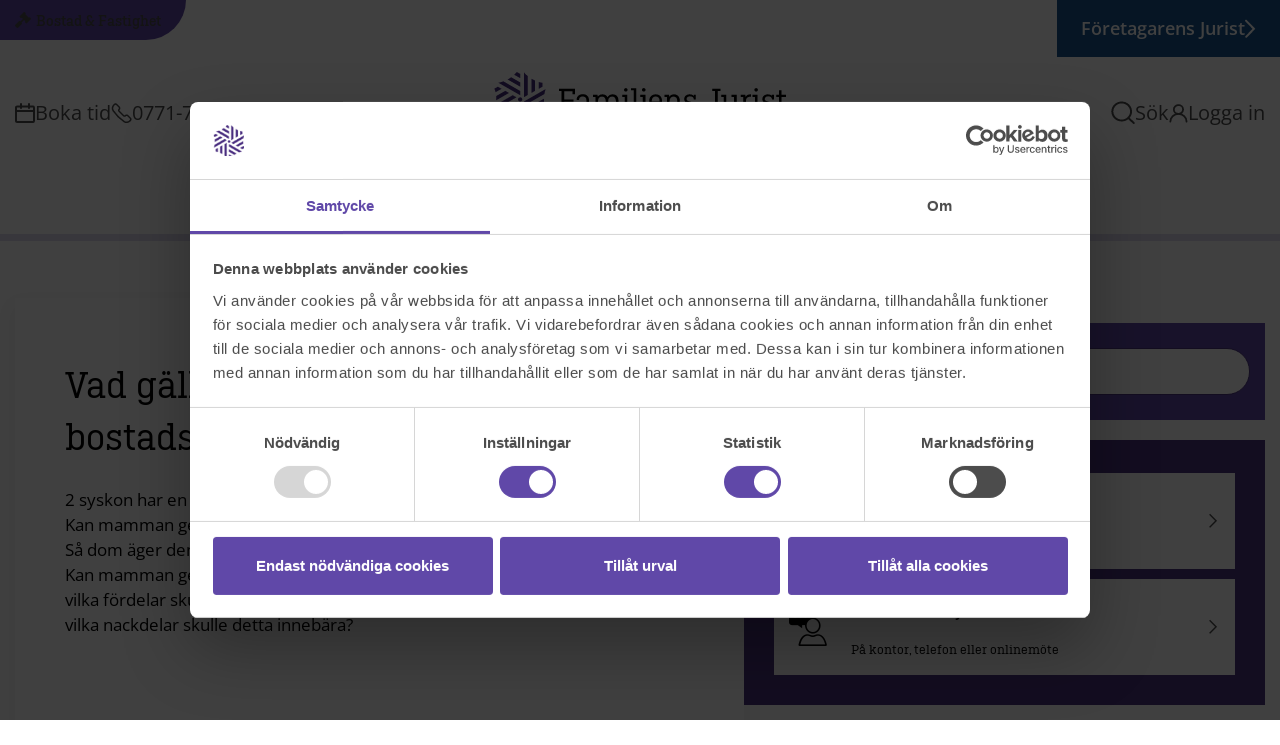

--- FILE ---
content_type: text/html; charset=utf-8
request_url: https://www.familjensjurist.se/fraga-juristen/bostad--fastighet/vad-galler-nar-man-ger-bort-en-bostadsratt-som-gava/
body_size: 21003
content:
<!DOCTYPE html>
<html lang="sv-SE">
<head>
    <title>
Vad g&#228;ller n&#228;r man ger bort en bostadsr&#228;tt som g&#229;va?    </title>

        <script>
            window.allowedTags = "p,ul,";

            // default implementation of gdsUserContact to avoid errors if not overridden
            window.gdsUserContact = () => ({
                email: null,
                phone: null
            });
        </script>



    <meta charset="utf-8" />
    <meta http-equiv="X-UA-Compatible" content="IE=edge" />
    <meta name="viewport" content="width=device-width, initial-scale=1.0, minimum-scale=1" />
    <meta name="description" content="Vad g&#228;ller n&#228;r man ger bort en bostadsr&#228;tt som g&#229;va? Vad kr&#228;vs f&#246;r att en g&#229;va av bostadsr&#228;tt ska vara giltig? F&#229;r en g&#229;vogivare bo kvar i bostadsr&#228;tten?" />
    <meta property="og:image" content="/contentassets/c3cb8a48dff64491a3ea83da35e72b0a/pappa_och_dotter_kramas.jpg" />

    <link rel="apple-touch-icon" sizes="57x57" href="/Dist/images/favicons/apple-icon-57x57.png">
    <link rel="apple-touch-icon" sizes="60x60" href="/Dist/images/favicons/apple-icon-60x60.png">
    <link rel="apple-touch-icon" sizes="72x72" href="/Dist/images/favicons/apple-icon-72x72.png">
    <link rel="apple-touch-icon" sizes="76x76" href="/Dist/images/favicons/apple-icon-76x76.png">
    <link rel="apple-touch-icon" sizes="114x114" href="/Dist/images/favicons/apple-icon-114x114.png">
    <link rel="apple-touch-icon" sizes="120x120" href="/Dist/images/favicons/apple-icon-120x120.png">
    <link rel="apple-touch-icon" sizes="144x144" href="/Dist/images/favicons/apple-icon-144x144.png">
    <link rel="apple-touch-icon" sizes="152x152" href="/Dist/images/favicons/apple-icon-152x152.png">
    <link rel="apple-touch-icon" sizes="180x180" href="/Dist/images/favicons/apple-icon-180x180.png">
    <link rel="icon" type="image/png" sizes="192x192" href="/Dist/images/favicons/android-icon-192x192.png">
    <link rel="icon" type="image/png" sizes="32x32" href="/Dist/images/favicons/favicon-32x32.png">
    <link rel="icon" type="image/png" sizes="96x96" href="/Dist/images/favicons/favicon-96x96.png">
    <link rel="icon" type="image/png" sizes="16x16" href="/Dist/images/favicons/favicon-16x16.png">
    <link rel="manifest" href="/manifest.json">
        <link rel="canonical" href="/fraga-juristen/bostad--fastighet/vad-galler-nar-man-ger-bort-en-bostadsratt-som-gava/">
    <meta name="msapplication-TileColor" content="#ffffff">
    <meta name="msapplication-TileImage" content="/Dist/images/favicons/ms-icon-144x144.png">
    <meta name="theme-color" content="#ffffff">
    <meta name="format-detection" content="telephone=no">
    <link rel="preload" href="/Dist/fonts/Ciutadella/Ci1001-Rg.woff2" as="font" crossorigin="anonymous" />
    <link rel="preload" href="/Dist/fonts/Ciutadella-Slab/CiSl1000-Rg.woff2" as="font" crossorigin="anonymous" />
    <link rel="preload" href="/Dist/fonts/icomoon/icomoon.woff2?pv5bih" as="font" crossorigin="anonymous" />
    <link href="/bundles/web/css?v=90sV8PZtdR8jtWrYnAls-0UJhd16sp-KVsVvZ6h6x9o1" rel="stylesheet"/>


    <script>window.__SANITIZER_CFG__ = {"tags":["article","figure","footer","button","center","details","legend","option","output","header","optgroup","keygen","summary","strike","strong","select","menuitem","section","progress","a","b","i","u","q","p","s","em","dd","dl","dt","br","li","ol","h5","h4","h6","h1","ul","h3","h2","hr","tr","tt","td","th","rt","rp","fieldset","del","dir","div","dfn","bdi","big","map","col","nav","img","ins","kbd","var","wbr","pre","sub","sup","aside","meter","input","label","table","tbody","thead","tfoot","small","blockquote","figcaption","textarea","caption","colgroup","address","datalist","acronym","font","form","abbr","area","data","body","main","mark","menu","code","cite","head","html","time","ruby","span","samp"],"attrs":["keytype","optimum","accept","action","cellpadding","border","autosave","pattern","method","coords","nohref","nowrap","accept-charset","required","usemap","height","multiple","hspace","reversed","vspace","valign","target","summary","prompt","disabled","challenge","readonly","placeholder","tabindex","radiogroup","for","alt","dir","min","max","low","rev","rel","src","frame","align","media","color","clear","ismap","label","value","title","width","rules","start","style","scope","shape","accesskey","selected","rowspan","hreflang","autocomplete","dropzone","maxlength","longdesc","headers","compact","colspan","novalidate","checked","bgcolor","charset","charoff","enctype","spellcheck","contenteditable","cellspacing","datetime","noshade","pubdate","abbr","axis","cols","cite","char","name","list","lang","open","high","href","type","wrap","rows","step","span","size","draggable"],"forbidAttrs":["onerror","onload","onclick","onmouseover","onfocus","oninput"],"urlAttrsToCheck":["action","dynsrc","lowsrc","src","background","href","srcset","formaction","xlink:href"],"schemes":["https","http","mailto","data"],"allowDataAttrs":true};</script>

    <script src="https://ajax.googleapis.com/ajax/libs/jquery/3.5.1/jquery.min.js"
            crossorigin="anonymous"></script>
    <script>
        document.createElement("picture");
		window.dataLayer = window.dataLayer || [];
		window.LoginSessionPromptTimeBeforeLogout = 2;
        window.SignoutUrl = "/gds/login/SignOut";


        function setCookie(name, value, days) {
            const d = new Date();
            d.setTime(d.getTime() + (days * 24 * 60 * 60 * 1000));
            document.cookie = `${name}=${encodeURIComponent(value)}; path=/; expires=${d.toUTCString()}; SameSite=Lax`
        }

        const urlParams = new URLSearchParams(window.location.search);
        const gclid = urlParams.get('gclid');
        if (gclid)
            setCookie('gclid', gclid, 90);
    </script>

    

<!-- Leadoo Smart Profiles -->

<script type="text/javascript">

(function(l,a,d,y,b,u,g){u=a.createElement(d);u.async=1;u.src=y;g=a.getElementsByTagName(d)[0];

g.parentNode.insertBefore(u,g);(l[b]=l[b]||[]).unshift(function(_){_.pageVisit();});})(window,

document,"script","https://bot.leadoo.com/i/al/lanlt.js?code=fb2a1da8","ldanalytics");

</script>
<style>.async-hide { opacity: 0 !important} </style>
<script>(function(a,s,y,n,c,h,i,d,e){s.className+=' '+y;h.start=1*new Date;
h.end=i=function(){s.className=s.className.replace(RegExp(' ?'+y),'')};
(a[n]=a[n]||[]).hide=h;setTimeout(function(){i();h.end=null},c);h.timeout=c;
})(window,document.documentElement,'async-hide','dataLayer',4000,
{'GTM-MJD435X':true});</script>

<script>(function(w,d,s,l,i){w[l]=w[l]||[];w[l].push({'gtm.start':
new Date().getTime(),event:'gtm.js'});var f=d.getElementsByTagName(s)[0],
j=d.createElement(s),dl=l!='dataLayer'?'&l='+l:'';j.async=true;j.src=
'https://www.googletagmanager.com/gtm.js?id='+i+dl;f.parentNode.insertBefore(j,f);
})(window,document,'script','dataLayer','GTM-MJD435X');</script>

<script type="text/javascript">
!function(T,l,y){var S=T.location,k="script",D="instrumentationKey",C="ingestionendpoint",I="disableExceptionTracking",E="ai.device.",b="toLowerCase",w="crossOrigin",N="POST",e="appInsightsSDK",t=y.name||"appInsights";(y.name||T[e])&&(T[e]=t);var n=T[t]||function(d){var g=!1,f=!1,m={initialize:!0,queue:[],sv:"5",version:2,config:d};function v(e,t){var n={},a="Browser";return n[E+"id"]=a[b](),n[E+"type"]=a,n["ai.operation.name"]=S&&S.pathname||"_unknown_",n["ai.internal.sdkVersion"]="javascript:snippet_"+(m.sv||m.version),{time:function(){var e=new Date;function t(e){var t=""+e;return 1===t.length&&(t="0"+t),t}return e.getUTCFullYear()+"-"+t(1+e.getUTCMonth())+"-"+t(e.getUTCDate())+"T"+t(e.getUTCHours())+":"+t(e.getUTCMinutes())+":"+t(e.getUTCSeconds())+"."+((e.getUTCMilliseconds()/1e3).toFixed(3)+"").slice(2,5)+"Z"}(),iKey:e,name:"Microsoft.ApplicationInsights."+e.replace(/-/g,"")+"."+t,sampleRate:100,tags:n,data:{baseData:{ver:2}}}}var h=d.url||y.src;if(h){function a(e){var t,n,a,i,r,o,s,c,u,p,l;g=!0,m.queue=[],f||(f=!0,t=h,s=function(){var e={},t=d.connectionString;if(t)for(var n=t.split(";"),a=0;a<n.length;a++){var i=n[a].split("=");2===i.length&&(e[i[0][b]()]=i[1])}if(!e[C]){var r=e.endpointsuffix,o=r?e.location:null;e[C]="https://"+(o?o+".":"")+"dc."+(r||"services.visualstudio.com")}return e}(),c=s[D]||d[D]||"",u=s[C],p=u?u+"/v2/track":d.endpointUrl,(l=[]).push((n="SDK LOAD Failure: Failed to load Application Insights SDK script (See stack for details)",a=t,i=p,(o=(r=v(c,"Exception")).data).baseType="ExceptionData",o.baseData.exceptions=[{typeName:"SDKLoadFailed",message:n.replace(/\./g,"-"),hasFullStack:!1,stack:n+"\nSnippet failed to load ["+a+"] -- Telemetry is disabled\nHelp Link: https://go.microsoft.com/fwlink/?linkid=2128109\nHost: "+(S&&S.pathname||"_unknown_")+"\nEndpoint: "+i,parsedStack:[]}],r)),l.push(function(e,t,n,a){var i=v(c,"Message"),r=i.data;r.baseType="MessageData";var o=r.baseData;return o.message='AI (Internal): 99 message:"'+("SDK LOAD Failure: Failed to load Application Insights SDK script (See stack for details) ("+n+")").replace(/\"/g,"")+'"',o.properties={endpoint:a},i}(0,0,t,p)),function(e,t){if(JSON){var n=T.fetch;if(n&&!y.useXhr)n(t,{method:N,body:JSON.stringify(e),mode:"cors"});else if(XMLHttpRequest){var a=new XMLHttpRequest;a.open(N,t),a.setRequestHeader("Content-type","application/json"),a.send(JSON.stringify(e))}}}(l,p))}function i(e,t){f||setTimeout(function(){!t&&m.core||a()},500)}var e=function(){var n=l.createElement(k);n.src=h;var e=y[w];return!e&&""!==e||"undefined"==n[w]||(n[w]=e),n.onload=i,n.onerror=a,n.onreadystatechange=function(e,t){"loaded"!==n.readyState&&"complete"!==n.readyState||i(0,t)},n}();y.ld<0?l.getElementsByTagName("head")[0].appendChild(e):setTimeout(function(){l.getElementsByTagName(k)[0].parentNode.appendChild(e)},y.ld||0)}try{m.cookie=l.cookie}catch(p){}function t(e){for(;e.length;)!function(t){m[t]=function(){var e=arguments;g||m.queue.push(function(){m[t].apply(m,e)})}}(e.pop())}var n="track",r="TrackPage",o="TrackEvent";t([n+"Event",n+"PageView",n+"Exception",n+"Trace",n+"DependencyData",n+"Metric",n+"PageViewPerformance","start"+r,"stop"+r,"start"+o,"stop"+o,"addTelemetryInitializer","setAuthenticatedUserContext","clearAuthenticatedUserContext","flush"]),m.SeverityLevel={Verbose:0,Information:1,Warning:2,Error:3,Critical:4};var s=(d.extensionConfig||{}).ApplicationInsightsAnalytics||{};if(!0!==d[I]&&!0!==s[I]){var c="onerror";t(["_"+c]);var u=T[c];T[c]=function(e,t,n,a,i){var r=u&&u(e,t,n,a,i);return!0!==r&&m["_"+c]({message:e,url:t,lineNumber:n,columnNumber:a,error:i}),r},d.autoExceptionInstrumented=!0}return m}(y.cfg);function a(){y.onInit&&y.onInit(n)}(T[t]=n).queue&&0===n.queue.length?(n.queue.push(a),n.trackPageView({})):a()}(window,document,{
src: "https://js.monitor.azure.com/scripts/b/ai.2.min.js", // The SDK URL Source
// name: "appInsights", // Global SDK Instance name defaults to "appInsights" when not supplied
// ld: 0, // Defines the load delay (in ms) before attempting to load the sdk. -1 = block page load and add to head. (default) = 0ms load after timeout,
// useXhr: 1, // Use XHR instead of fetch to report failures (if available),
crossOrigin: "anonymous", // When supplied this will add the provided value as the cross origin attribute on the script tag
// onInit: null, // Once the application insights instance has loaded and initialized this callback function will be called with 1 argument -- the sdk instance (DO NOT ADD anything to the sdk.queue -- As they won't get called)
cfg: { // Application Insights Configuration
    instrumentationKey: "948d4b1e-c907-4dc0-897e-ebf0a58f0c89"
    /* ...Other Configuration Options... */
}});
</script>

<meta name="google-site-verification" content="rZBQ_BM-45lbrWSuWBeetVKyLYdIBJMAlR9tV4bGOfo" />


    <noscript>
        <style type="text/css">
            .page {
                opacity: 1;
                filter: alpha(opacity=100);
            }
        </style>
    </noscript>
</head>
<body>
    
    <div class="blur-container">



<a class="visually-hidden-focusable" href="#page">Hoppa till innehållet</a>
<header class="w2-header">

	<div class="w2-search-bar-block">
		<div class="collapse" id="searchCollapse">
			<div class="w2-search-wrapper">
				<div class="container-fluid container-lg-fluid">
					<div class="row">
						<div class="col-lg-8 offset-lg-2 offset-0 col-12">
                            <div data-react data-type="SearchField" data-props="{&quot;searchEndpoint&quot;:&quot;/sokresultat/SearchResults&quot;,&quot;placeholder&quot;:&quot;Sök&quot;,&quot;buttonLabel&quot;:&quot;Sök&quot;,&quot;site&quot;:1,&quot;url&quot;:&quot;/sokresultat/&quot;}"></div>
						</div>
					</div>
				</div>
			</div>
		</div>
	</div>

	<div class="w2-desktop-menu d-lg-block d-none">
		<div class="container w2-header-inner">
				<a target="_self" href="/foretag/" class="w2-cta-nav__btn">F&#246;retagarens Jurist<i class="w2-inner-header__icon arrow-right__white" aria-hidden="true"></i></a>
        <div class="row align-items-center align-items-lg-end">
            <div class="col-4 d-none d-lg-block">
                <div class="w2-header-block__contact">
                        <div class="appointment-link">
                            <a class="w2-inner-header__link" href="/boka/" target="_self">
                                <i class="w2-inner-header__icon calendar" aria-hidden="true"></i>Boka tid
                            </a>
                        </div>

                        <div class="telephone-link">
                            <a class="w2-inner-header__link" href="tel:0771-77 10 70" target="_self">
                                <i class="w2-inner-header__icon phone" aria-hidden="true"></i> 0771-77 10 70
                            </a>
                        </div>
                </div>
            </div>
                <div class="col-6 col-lg-4">
                    <div class="w2-logotype-heading">
                        <a class="w2-logotype" href="/" aria-label="Till startsidan">
                            <img src="/globalassets/logotype/logotype297x56.svg" alt="" />
                        </a>
                    </div>
                </div>

            <div class="col-6 col-lg-4">
                <div class="w2-header-block__search-login">
                    <div class="search-btn">
                        <a class="w2-inner-header__link" data-bs-toggle="collapse" href="#searchCollapse" role="button" aria-expanded="false" aria-controls="searchCollapse">
                            <i class="w2-inner-header__icon search" aria-hidden="true"></i> S&#246;k
                        </a>
                    </div>
                    <div class="w2-login-link">
                            <a class="w2-inner-header__link" href="/e-tjanster/logga-in/" target="_self">
                                <i class="w2-inner-header__icon user" aria-hidden="true"></i>Logga in
                            </a>
                    </div>
                </div>
            </div>
        </div>
		</div>
		<nav id="w2-main-navigation" class="d-none d-lg-block" aria-label="Huvudnavigering">
			<div class="w2-navigation-container container">
				<div class="w2-navigation-row row">
					<div class="w2-navigation-column col-12">
						<ul class="w2-navigation-list">


    <li class="w2-navigation__item w2-navigation__item--has-children"
        tabindex="0">

            <div class="w2-navigation__link">
                <span class="w2-navigation__link-title pe-1">
                    Livsh&#228;ndelser
                </span>
                <i class="w2-inner-header__icon arrow-down" aria-hidden="true"></i>
            </div>

            <div
                class="w2-subnavigation-wrapper w2-subnavigation--2-column ">
                <div class="w2-subnavigation w2-navigation__sub container">
                    <div class="row row-gap-4">
                        <div>
                            <a href="/livshandelser/" class="w2-subnavigation__link">
                                <span class="pe-2">Livsh&#228;ndelser</span>
                                <i class="w2-inner-header__icon arrow-right" aria-hidden="true"></i>
                            </a>
                        </div>

                            <div class="col-3">
                                <ul class="w2-subnavigation__list">
                                        <li
                                            class="w2-subnavigation__list-item mb-3 ">
                                            <a href="/livshandelser/barnfragor/" class="w2-subnavigation__link">
                                                Barnfr&#229;gor
                                            </a>
                                        </li>
                                        <li
                                            class="w2-subnavigation__list-item mb-3 ">
                                            <a href="/livshandelser/bilda-familj/" class="w2-subnavigation__link">
                                                Bilda familj
                                            </a>
                                        </li>
                                        <li
                                            class="w2-subnavigation__list-item mb-3 ">
                                            <a href="/livshandelser/bli-sambo/" class="w2-subnavigation__link">
                                                Bli sambo
                                            </a>
                                        </li>
                                        <li
                                            class="w2-subnavigation__list-item mb-3 ">
                                            <a href="/livshandelser/din-bostad/" class="w2-subnavigation__link">
                                                Din bostad
                                            </a>
                                        </li>
                                </ul>
                            </div>
                            <div class="col-3">
                                <ul class="w2-subnavigation__list">
                                        <li
                                            class="w2-subnavigation__list-item mb-3 ">
                                            <a href="/livshandelser/gifta-sig/" class="w2-subnavigation__link">
                                                Gifta sig
                                            </a>
                                        </li>
                                        <li
                                            class="w2-subnavigation__list-item mb-3 ">
                                            <a href="/livshandelser/dodsbo/" class="w2-subnavigation__link">
                                                N&#228;r n&#229;gon d&#246;r
                                            </a>
                                        </li>
                                        <li
                                            class="w2-subnavigation__list-item mb-3 ">
                                            <a href="/livshandelser/skiljas-eller-separera/" class="w2-subnavigation__link">
                                                Skiljas eller separera
                                            </a>
                                        </li>
                                        <li
                                            class="w2-subnavigation__list-item mb-3 ">
                                            <a href="/livshandelser/trygga-framtid/" class="w2-subnavigation__link">
                                                Trygga framtiden
                                            </a>
                                        </li>
                                </ul>
                            </div>
                    </div>
                </div>
            </div>
    </li>
    <li class="w2-navigation__item w2-navigation__item--has-children"
        tabindex="0">

            <div class="w2-navigation__link">
                <span class="w2-navigation__link-title pe-1">
                    V&#229;ra tj&#228;nster
                </span>
                <i class="w2-inner-header__icon arrow-down" aria-hidden="true"></i>
            </div>

            <div
                class="w2-subnavigation-wrapper w2-subnavigation--4-column ">
                <div class="w2-subnavigation w2-navigation__sub container">
                    <div class="row row-gap-4">
                        <div>
                            <a href="/vara-tjanster/" class="w2-subnavigation__link">
                                <span class="pe-2">V&#229;ra tj&#228;nster</span>
                                <i class="w2-inner-header__icon arrow-right" aria-hidden="true"></i>
                            </a>
                        </div>

                            <div class="col-3">
                                <ul class="w2-subnavigation__list">
                                        <li
                                            class="w2-subnavigation__list-item mb-3 ">
                                            <a href="/vara-tjanster/adoption/" class="w2-subnavigation__link">
                                                Adoption
                                            </a>
                                        </li>
                                        <li
                                            class="w2-subnavigation__list-item mb-3 ">
                                            <a href="/vara-tjanster/asyl-och-migration/" class="w2-subnavigation__link">
                                                Asyl och migration
                                            </a>
                                        </li>
                                        <li
                                            class="w2-subnavigation__list-item mb-3 ">
                                            <a href="/vara-tjanster/allman-radgivning/" class="w2-subnavigation__link">
                                                Allm&#228;n r&#229;dgivning
                                            </a>
                                        </li>
                                        <li
                                            class="w2-subnavigation__list-item mb-3 ">
                                            <a href="/vara-tjanster/arvskifte/" class="w2-subnavigation__link">
                                                Arvskifte
                                            </a>
                                        </li>
                                        <li
                                            class="w2-subnavigation__list-item mb-3 ">
                                            <a href="/vara-tjanster/bodelning/" class="w2-subnavigation__link">
                                                Bodelning och separation
                                            </a>
                                        </li>
                                        <li
                                            class="w2-subnavigation__list-item mb-3 ">
                                            <a href="/vara-tjanster/bouppteckning/" class="w2-subnavigation__link">
                                                Bouppteckning
                                            </a>
                                        </li>
                                        <li
                                            class="w2-subnavigation__list-item mb-3 ">
                                            <a href="/vara-tjanster/djuridik/" class="w2-subnavigation__link">
                                                Djuridik
                                            </a>
                                        </li>
                                        <li
                                            class="w2-subnavigation__list-item mb-3 ">
                                            <a href="/vara-tjanster/boutredning/" class="w2-subnavigation__link">
                                                Boutredning
                                            </a>
                                        </li>
                                        <li
                                            class="w2-subnavigation__list-item mb-3 ">
                                            <a href="/vara-tjanster/bygglov/" class="w2-subnavigation__link">
                                                Bygglov
                                            </a>
                                        </li>
                                        <li
                                            class="w2-subnavigation__list-item mb-3 ">
                                            <a href="/vara-tjanster/bostadstvist/" class="w2-subnavigation__link">
                                                Bostadstvister
                                            </a>
                                        </li>
                                        <li
                                            class="w2-subnavigation__list-item mb-3 ">
                                            <a href="/vara-tjanster/deklarationshjalp/" class="w2-subnavigation__link">
                                                Deklarationshj&#228;lp
                                            </a>
                                        </li>
                                </ul>
                            </div>
                            <div class="col-3">
                                <ul class="w2-subnavigation__list">
                                        <li
                                            class="w2-subnavigation__list-item mb-3 ">
                                            <a href="/vara-tjanster/dodsboforvaltning/" class="w2-subnavigation__link">
                                                D&#246;dsbof&#246;rvaltning
                                            </a>
                                        </li>
                                        <li
                                            class="w2-subnavigation__list-item mb-3 ">
                                            <a href="/vara-tjanster/framtidsfullmakt/" class="w2-subnavigation__link">
                                                Framtidsfullmakt
                                            </a>
                                        </li>
                                        <li
                                            class="w2-subnavigation__list-item mb-3 ">
                                            <a href="/vara-tjanster/fullmakt/" class="w2-subnavigation__link">
                                                Fullmakt
                                            </a>
                                        </li>
                                        <li
                                            class="w2-subnavigation__list-item mb-3 ">
                                            <a href="/vara-tjanster/foretagsjuridik/" class="w2-subnavigation__link">
                                                F&#246;retagsjuridik
                                            </a>
                                        </li>
                                        <li
                                            class="w2-subnavigation__list-item mb-3 ">
                                            <a href="/vara-tjanster/forvaltningsratt/" class="w2-subnavigation__link">
                                                F&#246;rvaltningsr&#228;tt
                                            </a>
                                        </li>
                                        <li
                                            class="w2-subnavigation__list-item mb-3 ">
                                            <a href="/vara-tjanster/forvaring-av-testamente/" class="w2-subnavigation__link">
                                                F&#246;rvaring av testamente
                                            </a>
                                        </li>
                                        <li
                                            class="w2-subnavigation__list-item mb-3 ">
                                            <a href="/vara-tjanster/generationsskifte/" class="w2-subnavigation__link">
                                                Generationsskifte
                                            </a>
                                        </li>
                                        <li
                                            class="w2-subnavigation__list-item mb-3 ">
                                            <a href="/vara-tjanster/gavobrev/" class="w2-subnavigation__link">
                                                G&#229;vobrev
                                            </a>
                                        </li>
                                        <li
                                            class="w2-subnavigation__list-item mb-3 ">
                                            <a href="/vara-tjanster/hbtqi-juridik/" class="w2-subnavigation__link">
                                                HBTQI-juridik
                                            </a>
                                        </li>
                                        <li
                                            class="w2-subnavigation__list-item mb-3 ">
                                            <a href="/vara-tjanster/hyresavtal/" class="w2-subnavigation__link">
                                                Hyresavtal
                                            </a>
                                        </li>
                                        <li
                                            class="w2-subnavigation__list-item mb-3 ">
                                            <a href="/vara-tjanster/internationell-familjeratt/" class="w2-subnavigation__link">
                                                Internationell familjer&#228;tt
                                            </a>
                                        </li>
                                </ul>
                            </div>
                            <div class="col-3">
                                <ul class="w2-subnavigation__list">
                                        <li
                                            class="w2-subnavigation__list-item mb-3 ">
                                            <a href="/vara-tjanster/juridisk-radgivning/" class="w2-subnavigation__link">
                                                Juridisk r&#229;dgivning i hemf&#246;rs&#228;kring
                                            </a>
                                        </li>
                                        <li
                                            class="w2-subnavigation__list-item mb-3 ">
                                            <a href="/vara-tjanster/konsumentratt/" class="w2-subnavigation__link">
                                                Konsumentr&#228;tt
                                            </a>
                                        </li>
                                        <li
                                            class="w2-subnavigation__list-item mb-3 ">
                                            <a href="/vara-tjanster/kopekontrakt-och-kopebrev/" class="w2-subnavigation__link">
                                                K&#246;pekontrakt och k&#246;pebrev
                                            </a>
                                        </li>
                                        <li
                                            class="w2-subnavigation__list-item mb-3 ">
                                            <a href="/vara-tjanster/lagfart/" class="w2-subnavigation__link">
                                                Lagfart
                                            </a>
                                        </li>
                                        <li
                                            class="w2-subnavigation__list-item mb-3 ">
                                            <a href="/vara-tjanster/livsbesiktning/" class="w2-subnavigation__link">
                                                Livsbesiktning&#174;
                                            </a>
                                        </li>
                                        <li
                                            class="w2-subnavigation__list-item mb-3 ">
                                            <a href="/vara-tjanster/lvu-och-lvm/" class="w2-subnavigation__link">
                                                LVU och LVM
                                            </a>
                                        </li>
                                        <li
                                            class="w2-subnavigation__list-item mb-3 ">
                                            <a href="/vara-tjanster/medlantagaravtal/" class="w2-subnavigation__link">
                                                Medl&#229;ntagaravtal
                                            </a>
                                        </li>
                                        <li
                                            class="w2-subnavigation__list-item mb-3 ">
                                            <a href="/vara-tjanster/malsagandebitrade/" class="w2-subnavigation__link">
                                                M&#229;ls&#228;gandebitr&#228;de
                                            </a>
                                        </li>
                                        <li
                                            class="w2-subnavigation__list-item mb-3 ">
                                            <a href="/vara-tjanster/rattshjalp/" class="w2-subnavigation__link">
                                                R&#228;ttshj&#228;lp
                                            </a>
                                        </li>
                                        <li
                                            class="w2-subnavigation__list-item mb-3 ">
                                            <a href="/vara-tjanster/samboavtal/" class="w2-subnavigation__link">
                                                Samboavtal
                                            </a>
                                        </li>
                                        <li
                                            class="w2-subnavigation__list-item mb-3 ">
                                            <a href="/vara-tjanster/samaganderattsavtal/" class="w2-subnavigation__link">
                                                Sam&#228;gander&#228;ttsavtal
                                            </a>
                                        </li>
                                </ul>
                            </div>
                            <div class="col-3">
                                <ul class="w2-subnavigation__list">
                                        <li
                                            class="w2-subnavigation__list-item mb-3 ">
                                            <a href="/vara-tjanster/servitut-och-arrende/" class="w2-subnavigation__link">
                                                Servitut och arrende
                                            </a>
                                        </li>
                                        <li
                                            class="w2-subnavigation__list-item mb-3 ">
                                            <a href="/vara-tjanster/skatteratt/" class="w2-subnavigation__link">
                                                Skatter&#228;tt
                                            </a>
                                        </li>
                                        <li
                                            class="w2-subnavigation__list-item mb-3 ">
                                            <a href="/vara-tjanster/skuldebrev/" class="w2-subnavigation__link">
                                                Skuldebrev
                                            </a>
                                        </li>
                                        <li
                                            class="w2-subnavigation__list-item mb-3 ">
                                            <a href="/vara-tjanster/testamente/" class="w2-subnavigation__link">
                                                Testamente
                                            </a>
                                        </li>
                                        <li
                                            class="w2-subnavigation__list-item mb-3 ">
                                            <a href="/vara-tjanster/vita-arkivet/" class="w2-subnavigation__link">
                                                Vita Arkivet
                                            </a>
                                        </li>
                                        <li
                                            class="w2-subnavigation__list-item mb-3 ">
                                            <a href="/vara-tjanster/vardnad-boende-och-umgange/" class="w2-subnavigation__link">
                                                V&#229;rdnad, boende och umg&#228;nge
                                            </a>
                                        </li>
                                        <li
                                            class="w2-subnavigation__list-item mb-3 ">
                                            <a href="/vara-tjanster/aganderattsforklaring/" class="w2-subnavigation__link">
                                                &#196;gander&#228;ttsf&#246;rklaring
                                            </a>
                                        </li>
                                        <li
                                            class="w2-subnavigation__list-item mb-3 ">
                                            <a href="/vara-tjanster/aktenskapsforord/" class="w2-subnavigation__link">
                                                &#196;ktenskapsf&#246;rord
                                            </a>
                                        </li>
                                        <li
                                            class="w2-subnavigation__list-item mb-3 ">
                                            <a href="/vara-tjanster/overlatelseavtal/" class="w2-subnavigation__link">
                                                &#214;verl&#229;telseavtal
                                            </a>
                                        </li>
                                </ul>
                            </div>
                    </div>
                </div>
            </div>
    </li>
    <li class="w2-navigation__item">

            <a href="/prislista/" class="w2-navigation__link">
                <span class="w2-navigation__link-title pe-1">
                    Prislista
                </span>
            </a>

    </li>
    <li class="w2-navigation__item">

            <a href="/vara-kontor/" class="w2-navigation__link">
                <span class="w2-navigation__link-title pe-1">
                    V&#229;ra kontor
                </span>
            </a>

    </li>
						</ul>
					</div>
				</div>
			</div>
		</nav>
	</div>


	<div class="w2-mobile-menu d-lg-none">
		<div class="w2-mobile-menu__header-inner">
			<div class="row">
				<div class="col-6">
					<div class="w2-header-block__mobile w2-header-block__mobile-buttons d-flex justify-content-start">
						<a class="w2-logotype" href="/" aria-label="Till startsidan">
							<img src="/globalassets/logotype/logotype297x56.svg" alt="" />
						</a>
					</div>
				</div>
				<div class="col-6">
					<div class="w2-header-block__mobile w2-header-block__mobile-buttons d-flex">
						<div class="w2-mobile-header__btn">
							<button id="mobile-menu-toggler" class="mobile-menu__toggler" type="button" aria-expanded="false">
								<span class="color-pencil pe-2">Meny</span>
								<i class="w2-inner-header__icon w2-menu" aria-hidden="true"></i>
							</button>
						</div>
					</div>
				</div>
			</div>
		</div>




<div class="w2-mobile-navigation__menu" id="" aria-labelledby="" data-bs-backdrop="false">
		<nav id="main-mobile__navigation" class="w2-navigation__mobile-root" aria-label="Huvudnavigering">
			<div class="w2-navigation__mobile-header">
				<div class="w2-mobile-header__header-menu">
					<div class="d-flex">
						<i class="w2-inner-header__icon user pe-3" aria-hidden="true"></i>
							<a href="/e-tjanster/logga-in/" class="w2-inner-header__link">Logga in</a>
					</div>
						<div class="appointment-link">
							<a href="/boka/" class="w2-inner-header__link" target="_self">
								<i class="w2-inner-header__icon calendar" aria-hidden="true"></i>
								Boka tid
							</a>
						</div>
				</div>
				<div class="w2-search-wrapper">
					<div class="container-fluid container-lg-fluid">
						<div class="row">
							<div class="col-lg-8 offset-lg-2 offset-0 col-12">
                                <div data-react data-type="SearchField" data-props="{&quot;searchEndpoint&quot;:&quot;/sokresultat/SearchResults&quot;,&quot;placeholder&quot;:&quot;Sök&quot;,&quot;buttonLabel&quot;:&quot;Sök&quot;,&quot;site&quot;:1,&quot;url&quot;:&quot;/sokresultat/&quot;}"></div>
							</div>
						</div>
					</div>
				</div>

			</div>


			<ul class="w2-navigation-list">
					<li class="w2-navigation__item navigation__item--has-children">
						<div class="d-flex">
							<a href="/livshandelser/"
								class="w2-navigation__link">
								<span class="w2-navigation__link-title">Livsh&#228;ndelser</span>
							</a>
								<button class="w2-subNavigation-btn">
									<i class="w2-inner-header__icon arrow-down" aria-hidden="true"></i>
								</button>
						</div>

							<div class="w2-subnavigation">

								<ul class="w2-navigation-list">
										<li class="w2-navigation__item">
											<a class="w2-navigation__link"
												href="/livshandelser/barnfragor/" target="_self">Barnfr&#229;gor</a>
										</li>
										<li class="w2-navigation__item">
											<a class="w2-navigation__link"
												href="/livshandelser/bilda-familj/" target="_self">Bilda familj</a>
										</li>
										<li class="w2-navigation__item">
											<a class="w2-navigation__link"
												href="/livshandelser/bli-sambo/" target="_self">Bli sambo</a>
										</li>
										<li class="w2-navigation__item">
											<a class="w2-navigation__link"
												href="/livshandelser/din-bostad/" target="_self">Din bostad</a>
										</li>
										<li class="w2-navigation__item">
											<a class="w2-navigation__link"
												href="/livshandelser/gifta-sig/" target="_self">Gifta sig</a>
										</li>
										<li class="w2-navigation__item">
											<a class="w2-navigation__link"
												href="/livshandelser/dodsbo/" target="_self">N&#228;r n&#229;gon d&#246;r</a>
										</li>
										<li class="w2-navigation__item">
											<a class="w2-navigation__link"
												href="/livshandelser/skiljas-eller-separera/" target="_self">Skiljas eller separera</a>
										</li>
										<li class="w2-navigation__item">
											<a class="w2-navigation__link"
												href="/livshandelser/trygga-framtid/" target="_self">Trygga framtiden</a>
										</li>
								</ul>
							</div>
					</li>
					<li class="w2-navigation__item navigation__item--has-children">
						<div class="d-flex">
							<a href="/vara-tjanster/"
								class="w2-navigation__link">
								<span class="w2-navigation__link-title">V&#229;ra tj&#228;nster</span>
							</a>
								<button class="w2-subNavigation-btn">
									<i class="w2-inner-header__icon arrow-down" aria-hidden="true"></i>
								</button>
						</div>

							<div class="w2-subnavigation">

								<ul class="w2-navigation-list">
										<li class="w2-navigation__item">
											<a class="w2-navigation__link"
												href="/vara-tjanster/adoption/" target="_self">Adoption</a>
										</li>
										<li class="w2-navigation__item">
											<a class="w2-navigation__link"
												href="/vara-tjanster/asyl-och-migration/" target="_self">Asyl och migration</a>
										</li>
										<li class="w2-navigation__item">
											<a class="w2-navigation__link"
												href="/vara-tjanster/allman-radgivning/" target="_self">Allm&#228;n r&#229;dgivning</a>
										</li>
										<li class="w2-navigation__item">
											<a class="w2-navigation__link"
												href="/vara-tjanster/arvskifte/" target="_self">Arvskifte</a>
										</li>
										<li class="w2-navigation__item">
											<a class="w2-navigation__link"
												href="/vara-tjanster/bodelning/" target="_self">Bodelning och separation</a>
										</li>
										<li class="w2-navigation__item">
											<a class="w2-navigation__link"
												href="/vara-tjanster/bouppteckning/" target="_self">Bouppteckning</a>
										</li>
										<li class="w2-navigation__item">
											<a class="w2-navigation__link"
												href="/vara-tjanster/djuridik/" target="_self">Djuridik</a>
										</li>
										<li class="w2-navigation__item">
											<a class="w2-navigation__link"
												href="/vara-tjanster/boutredning/" target="_self">Boutredning</a>
										</li>
										<li class="w2-navigation__item">
											<a class="w2-navigation__link"
												href="/vara-tjanster/bygglov/" target="_self">Bygglov</a>
										</li>
										<li class="w2-navigation__item">
											<a class="w2-navigation__link"
												href="/vara-tjanster/bostadstvist/" target="_self">Bostadstvister</a>
										</li>
										<li class="w2-navigation__item">
											<a class="w2-navigation__link"
												href="/vara-tjanster/deklarationshjalp/" target="_self">Deklarationshj&#228;lp</a>
										</li>
										<li class="w2-navigation__item">
											<a class="w2-navigation__link"
												href="/vara-tjanster/dodsboforvaltning/" target="_self">D&#246;dsbof&#246;rvaltning</a>
										</li>
										<li class="w2-navigation__item">
											<a class="w2-navigation__link"
												href="/vara-tjanster/framtidsfullmakt/" target="_self">Framtidsfullmakt</a>
										</li>
										<li class="w2-navigation__item">
											<a class="w2-navigation__link"
												href="/vara-tjanster/fullmakt/" target="_self">Fullmakt</a>
										</li>
										<li class="w2-navigation__item">
											<a class="w2-navigation__link"
												href="/vara-tjanster/foretagsjuridik/" target="_self">F&#246;retagsjuridik</a>
										</li>
										<li class="w2-navigation__item">
											<a class="w2-navigation__link"
												href="/vara-tjanster/forvaltningsratt/" target="_self">F&#246;rvaltningsr&#228;tt</a>
										</li>
										<li class="w2-navigation__item">
											<a class="w2-navigation__link"
												href="/vara-tjanster/forvaring-av-testamente/" target="_self">F&#246;rvaring av testamente</a>
										</li>
										<li class="w2-navigation__item">
											<a class="w2-navigation__link"
												href="/vara-tjanster/generationsskifte/" target="_self">Generationsskifte</a>
										</li>
										<li class="w2-navigation__item">
											<a class="w2-navigation__link"
												href="/vara-tjanster/gavobrev/" target="_self">G&#229;vobrev</a>
										</li>
										<li class="w2-navigation__item">
											<a class="w2-navigation__link"
												href="/vara-tjanster/hbtqi-juridik/" target="_self">HBTQI-juridik</a>
										</li>
										<li class="w2-navigation__item">
											<a class="w2-navigation__link"
												href="/vara-tjanster/hyresavtal/" target="_self">Hyresavtal</a>
										</li>
										<li class="w2-navigation__item">
											<a class="w2-navigation__link"
												href="/vara-tjanster/internationell-familjeratt/" target="_self">Internationell familjer&#228;tt</a>
										</li>
										<li class="w2-navigation__item">
											<a class="w2-navigation__link"
												href="/vara-tjanster/juridisk-radgivning/" target="_self">Juridisk r&#229;dgivning i hemf&#246;rs&#228;kring</a>
										</li>
										<li class="w2-navigation__item">
											<a class="w2-navigation__link"
												href="/vara-tjanster/konsumentratt/" target="_self">Konsumentr&#228;tt</a>
										</li>
										<li class="w2-navigation__item">
											<a class="w2-navigation__link"
												href="/vara-tjanster/kopekontrakt-och-kopebrev/" target="_self">K&#246;pekontrakt och k&#246;pebrev</a>
										</li>
										<li class="w2-navigation__item">
											<a class="w2-navigation__link"
												href="/vara-tjanster/lagfart/" target="_self">Lagfart</a>
										</li>
										<li class="w2-navigation__item">
											<a class="w2-navigation__link"
												href="/vara-tjanster/livsbesiktning/" target="_self">Livsbesiktning&#174;</a>
										</li>
										<li class="w2-navigation__item">
											<a class="w2-navigation__link"
												href="/vara-tjanster/lvu-och-lvm/" target="_self">LVU och LVM</a>
										</li>
										<li class="w2-navigation__item">
											<a class="w2-navigation__link"
												href="/vara-tjanster/medlantagaravtal/" target="_self">Medl&#229;ntagaravtal</a>
										</li>
										<li class="w2-navigation__item">
											<a class="w2-navigation__link"
												href="/vara-tjanster/malsagandebitrade/" target="_self">M&#229;ls&#228;gandebitr&#228;de</a>
										</li>
										<li class="w2-navigation__item">
											<a class="w2-navigation__link"
												href="/vara-tjanster/rattshjalp/" target="_self">R&#228;ttshj&#228;lp</a>
										</li>
										<li class="w2-navigation__item">
											<a class="w2-navigation__link"
												href="/vara-tjanster/samboavtal/" target="_self">Samboavtal</a>
										</li>
										<li class="w2-navigation__item">
											<a class="w2-navigation__link"
												href="/vara-tjanster/samaganderattsavtal/" target="_self">Sam&#228;gander&#228;ttsavtal</a>
										</li>
										<li class="w2-navigation__item">
											<a class="w2-navigation__link"
												href="/vara-tjanster/servitut-och-arrende/" target="_self">Servitut och arrende</a>
										</li>
										<li class="w2-navigation__item">
											<a class="w2-navigation__link"
												href="/vara-tjanster/skatteratt/" target="_self">Skatter&#228;tt</a>
										</li>
										<li class="w2-navigation__item">
											<a class="w2-navigation__link"
												href="/vara-tjanster/skuldebrev/" target="_self">Skuldebrev</a>
										</li>
										<li class="w2-navigation__item">
											<a class="w2-navigation__link"
												href="/vara-tjanster/testamente/" target="_self">Testamente</a>
										</li>
										<li class="w2-navigation__item">
											<a class="w2-navigation__link"
												href="/vara-tjanster/vita-arkivet/" target="_self">Vita Arkivet</a>
										</li>
										<li class="w2-navigation__item">
											<a class="w2-navigation__link"
												href="/vara-tjanster/vardnad-boende-och-umgange/" target="_self">V&#229;rdnad, boende och umg&#228;nge</a>
										</li>
										<li class="w2-navigation__item">
											<a class="w2-navigation__link"
												href="/vara-tjanster/aganderattsforklaring/" target="_self">&#196;gander&#228;ttsf&#246;rklaring</a>
										</li>
										<li class="w2-navigation__item">
											<a class="w2-navigation__link"
												href="/vara-tjanster/aktenskapsforord/" target="_self">&#196;ktenskapsf&#246;rord</a>
										</li>
										<li class="w2-navigation__item">
											<a class="w2-navigation__link"
												href="/vara-tjanster/overlatelseavtal/" target="_self">&#214;verl&#229;telseavtal</a>
										</li>
								</ul>
							</div>
					</li>
					<li class="w2-navigation__item">
						<div class="d-flex">
							<a href="/prislista/"
								class="w2-navigation__link">
								<span class="w2-navigation__link-title">Prislista</span>
							</a>
						</div>

					</li>
					<li class="w2-navigation__item">
						<div class="d-flex">
							<a href="/vara-kontor/"
								class="w2-navigation__link">
								<span class="w2-navigation__link-title">V&#229;ra kontor</span>
							</a>
						</div>

					</li>
									<li class="flex justify-between mb-4 ps-3 pt-4">
						<a target="_self" href="/foretag/" class="w2-button w2-button--fj">
							<span class="pe-2">F&#246;retagarens Jurist</span>
							<i class="w2-inner-header__icon arrow-right__white" aria-hidden="true"></i>
						</a>
					</li>
			</ul>

		</nav>
</div>

	</div>
</header>


        
<div class="loading" id="gdsLoadingDiv">
        <span></span>
</div>
        <div class="styled-modal modal fade w2-error-modal" id="errorModal" role="dialog" aria-labelledby="errorModalTitle" aria-hidden="true" data-show-errormessage-on-pageload="false" data-reload-page-after-errormessage="false">
            <div class="modal-dialog modal-dialog-centered" role="document">
                <div class="modal-content">
                    <div class="modal-header">
                        <p class="modal-title" id="errorModalTitle">Nu blev det n&#229;got fel!</p>
                        <button type="button" class="close" data-bs-dismiss="modal" aria-label="Stäng">
                            <span class="icon-close" aria-hidden="true"></span>
                        </button>
                    </div>
                    <div class="modal-body editor">
                        <p>Testa igen och om det fortfarande inte fungerar kontakta oss p&#229; support@familjensjurist.se.</p>
                    </div>
                    <div class="modal-footer">
                        <button type="button" class="w2-button w2-button--secondary" data-bs-dismiss="modal">Stäng</button>
                    </div>
                </div>
            </div>
        </div>

        <div class="styled-modal modal fade w2-error-modal" id="timeLimitModal" role="dialog" data-bs-backdrop="static" aria-hidden="true">
            <div class="modal-dialog modal-dialog-centered" role="document">
                <div class="modal-content">
                    <div class="modal-header">
                        <p class="modal-title" id="timeLimitTitle" aria-live="off"></p>
                    </div>
                    <div id="timeLimitScreenReader" class="sr-only" aria-live="assertive"></div>
                    <p class="modal-body editor" id="timeLimitDescription">
                    </p>
                    <div class="modal-footer">
                        <button type="button" id="timeLimitSecondaryBtn" class="w2-button secondary" data-bs-dismiss="modal">Logga ut</button>
                        <button type="button" id="timeLimitPrimaryBtn" class="w2-button" data-bs-dismiss="modal">Stanna kvar</button>
                    </div>
                </div>
            </div>
        </div>


        <main class="questionandanswerpage page" id="page">
            

<div class="container question-and-answer-page">

    <div class="question-and-answer-page__container">
        <div class="row">
            
<div class="d-print-none clearfix">
    <div class="col-sm-12">
        <ol class="breadcrumb float-left" vocab="https://schema.org/" typeof="BreadcrumbList">

        </ol>
    </div>
</div>

        </div>
    </div>
        <div class="question-and-answer-page__top-question">
            

<div
    class="search-question-block  top-question">

        <div class="search-question-block__container">
            <label class="sr-only" for="search-question-input-top">S&#246;k efter en fr&#229;ga</label>
            <input type="text" class="search-question-block__container-input" id="search-question-input-top"
                placeholder="S&#246;k efter en fr&#229;ga" />
            <i class="icon-search-jta search-question-block__container-input-icon"></i>
        </div>
        <div class="search-question-block__dropdown-container-top" aria-hidden="true" aria-expanded="false">
            <div class="search-question-block__dropdown-container__questions-top">

            </div>
                <div class="search-question-block__dropdown-container__buttons">
                    <a class="search-question-block__dropdown-container__buttons--left-button"
                        href="/fraga-juristen/fragelistning/">Se alla fr&#229;gor</a>
                    <a class="search-question-block__dropdown-container__buttons--right-button"
                        href="/boka/">Se alla fr&#229;gor</a>
                </div>
        </div>


</div>
        </div>
    <div class="row  question-and-answer-page__row">
        <div class="col-lg-7 question-and-answer-page__left-column">
            <div class="question-and-answer-page__category-tag">
                Bostad &amp; Fastighet
            </div>
            <h1 class="question-and-answer-page__heading">
Vad g&#228;ller n&#228;r man ger bort en bostadsr&#228;tt som g&#229;va?            </h1>
            <div class="question-and-answer-page__text">
                <p>2 syskon har en mamma som bor i en bostadsr&auml;tt<br />
Kan mamman ge syskonen bostadsr&auml;tten innan hon g&aring;r bort?<br />
S&aring; dom &auml;ger den men mamman bor kvar som tidigare<br />
Kan mamman ge bort hela eller m&aring;ste hon &auml;ga en viss del?<br />
vilka f&ouml;rdelar skulle detta inneb&auml;ra?<br />
vilka nackdelar skulle detta inneb&auml;ra?</p>
            </div>
        </div>
        <div class="col-lg-5 question-and-answer-page__right-column">
                <div class="question-and-answer-page__right-column--question">
                    

<div
    class="search-question-block  ">

        <div class="search-question-block__container">
            <label class="sr-only" for="search-question-input">S&#246;k efter en fr&#229;ga</label>
            <input type="text" class="search-question-block__container-input" id="search-question-input"
                placeholder="S&#246;k efter en fr&#229;ga" />
            <i class="icon-search-jta search-question-block__container-input-icon"></i>
        </div>
        <div class="search-question-block__dropdown-container" aria-hidden="true" aria-expanded="false">
            <div class="search-question-block__dropdown-container__questions">
            </div>
                <div class="search-question-block__dropdown-container__buttons">
                    <a class="search-question-block__dropdown-container__buttons--left-button"
                        href="/fraga-juristen/fragelistning/">Se alla fr&#229;gor</a>
                    <a class="search-question-block__dropdown-container__buttons--right-button"
                        href="/boka/">Boka tid med jurist</a>
                </div>
        </div>


</div>
                </div>
                            <div class="servicepage question-and-answer-page__right-column--booking">
                    <div class="articlepage__right-column-inner">
                        <div class="articlepage__link-area question-and-answer-page__right-column--area">
                                <div class="articlepage__link-block">
                                    <a href="/e-tjanster/gavobrev/" rel="nofollow" class="link-block">
                                        <span class="link-block__icon icon-online"></span>
                                        <div class="link-block__text-wrapper">
                                            <h3 class="link-block__heading">
                                                K&#246;p G&#229;vobrev online
                                            </h3>
                                            <h4 class="link-block__subheading">595 kr</h4>
                                        </div>
                                    </a>
                                </div>
                                                            <div class="articlepage__link-block">
                                    <a class="link-block" href="/boka/" rel="nofollow">
                                        <span class="link-block__icon icon-meeting"></span>
                                        <div class="link-block__text-wrapper">
                                            <h3 class="link-block__heading">
                                                Boka tid med jurist
                                            </h3>
                                            <h4 class="link-block__subheading">P&#229; kontor, telefon eller onlinem&#246;te</h4>
                                        </div>
                                    </a>
                                </div>
                        </div>
                    </div>
                </div>
                        <div class="question-and-answer-page__right-column--share">
                
<div class="jta-share-partial">
    Dela fråga
    <div class="jta-share-partial__icons"></div>
</div>
            </div>
        </div>
        <div class="col-lg-7 question-and-answer-page__left-column-bottom">
            <h1 class="question-and-answer-page__heading">
                Rådgivarens svar
            </h1>
            <div class="question-and-answer-page__left-column-bottom__date">
                2021-02-21
            </div>
            <div class="question-and-answer-page__text">
                <p>Hej och tack f&ouml;r att du v&auml;nder dit till oss p&aring; Fr&aring;ga Juristen med din fr&aring;ga! Utg&aring;ngspunkten i svensk r&auml;tt &auml;r att man f&aring;r g&ouml;ra vad man vill med sin egendom. En &ouml;verl&aring;telse av en bostadsr&auml;tt kan ske genom f&ouml;rs&auml;ljning, byte eller g&aring;va vilket d&aring; inneb&auml;r att &auml;gander&auml;tten &ouml;verg&aring;r till en annan person. Det inneb&auml;r att det inte finns n&aring;gra formella hinder f&ouml;r en f&ouml;r&auml;lder att ge sin bostadsr&auml;tt i g&aring;va till sina barn.</p>
<p><strong>Att ge bostadsr&auml;tt som g&aring;va</strong><br />F&ouml;r att ge bort en bostadsr&auml;tt som g&aring;va g&auml;ller dock vissa s&auml;rskilda regler i bostadsr&auml;ttslagen som en g&aring;vogivare m&aring;ste f&ouml;rh&aring;lla sig till. F&ouml;r det f&ouml;rsta m&aring;ste g&aring;vobrevet vara skriftligt och skrivas under b&aring;de av g&aring;vogivaren och g&aring;votagaren (eller g&aring;votagarna). Dessutom ska handlingen inneh&aring;lla uppgifter om vilken l&auml;genhet som g&aring;van avser (<a href="https://lagen.nu/1991:614#K6P4S1" target="_blank" rel="noopener">6 kap. 4 &sect; bostadsr&auml;ttslagen</a>). G&aring;vobrevet ska ocks&aring; skickas till bostadsr&auml;ttsf&ouml;reningen.</p>
<p>G&aring;votagarna, som ska bli nya &auml;gare till bostadsr&auml;tten, m&aring;ste ocks&aring; ans&ouml;ka om medlemskap i bostadsr&auml;ttsf&ouml;reningen (<a href="https://lagen.nu/1991:614#K6P1S1" target="_blank" rel="noopener">6 kap. 1 &sect; bostadsr&auml;ttslagen</a>). G&aring;van &auml;r inte giltig om inte de nya &auml;garna f&aring;r medlemskap i f&ouml;reningen (<a href="https://lagen.nu/1991:614#K6P5S1" target="_blank" rel="noopener">6 kap. 5 &sect; bostadsr&auml;ttslagen</a>). Dock m&aring;ste styrelsen i f&ouml;reningen ha sk&auml;l f&ouml;r att neka medlemskap, vilket kan vara exempelvis bristande ekonomiska f&ouml;ruts&auml;ttningar hos den som ska ta &ouml;ver, eller att det i stadgarna st&auml;lls speciella krav p&aring; medlemmarna i f&ouml;reningen, exempelvis seniorboende eller liknande (<a href="https://lagen.nu/1991:614#K2P1S1" target="_blank" rel="noopener">2 kap. 1 &sect;</a> och <a href="https://lagen.nu/1991:614#K2P3S1" target="_blank" rel="noopener">3 &sect; bostadsr&auml;ttslagen</a>).</p>
<p><strong>Kan g&aring;vogivaren bo kvar?</strong><br />Om en bostadsr&auml;tts &ouml;verl&aring;ts genom g&aring;va men g&aring;vogivaren &ouml;nskar bo kvar beh&ouml;ver bostadsr&auml;ttsf&ouml;reningens styrelse informeras om detta d&aring; det d&aring; blir fr&aring;ga om en andrahandsuthyrning. En andrahandsuthyrning (&auml;ven om ingen hyra betalas till bostadsr&auml;ttsinnehavaren) kr&auml;ver tillst&aring;nd fr&aring;n f&ouml;reningens styrelse (<a href="https://lagen.nu/1991:614#K7P10S1" target="_blank" rel="noopener">7 kap. 10 &sect; bostadsr&auml;ttslagen</a>).</p>
<p><strong>Kan man &ouml;verl&aring;ta bara del av en bostadsr&auml;tt?</strong><br />Som huvudregel g&aring;r det bra att endast &ouml;verl&aring;ta del av en bostadsr&auml;tt med g&aring;va. En andel av bostadsr&auml;tt &ouml;verl&aring;ts p&aring; samma s&auml;tt som en hel bostadsr&auml;tt men med angivande av andelens storlek.</p>
<p>&Auml;ven vid andels&ouml;verl&aring;telse ska fr&aring;gan om medlemskap f&ouml;r f&ouml;rv&auml;rvaren pr&ouml;vas av bostadsr&auml;ttsf&ouml;reningens styrelse</p>
<p><strong>Att fundera p&aring;</strong><br />Det kan vara bra att fundera p&aring; vad ett andels&auml;garskap kan komma att inneb&auml;ra. De nya &auml;garna kommer att ta p&aring; sig nya skyldigheter gentemot bostadsr&auml;ttsf&ouml;reningen. S&aring; vida parterna inte avtalar om annat kommer dessutom sam&auml;gandet att regleras i lagen om sam&auml;gander&auml;tt &ndash; vilket kan ha betydelse f&ouml;r eventuellt framtida tvister. Det kan ocks&aring; vara bra att t&auml;nka p&aring; det jag n&auml;mnde ovan, det &auml;r inte givet att den tidigare g&aring;vogivaren f&aring;r bo kvar i l&auml;genheten, utan det beror p&aring; styrelsens godk&auml;nnande.&nbsp;</p>
<p><strong>Din situation</strong><br />Det borde allts&aring; inte vara n&aring;gra problem f&ouml;r mamman att ge bort antingen hela eller del av sin bostadsr&auml;tt genom g&aring;vobrev till sina barn s&aring; l&auml;nge det fyller upp de formella kraven jag beskrivit ovan (skriftlighet, underskrift osv). Oavsett om hon v&auml;ljer att ge del av eller hela bostadsr&auml;tten m&aring;ste de nya &auml;garna (dvs barnen) godk&auml;nnas som medlemmar i bostadsr&auml;ttsf&ouml;reningen f&ouml;r att g&aring;van ska bli slutligt giltig.</p>
<p>Om hon f&aring;r bo kvar eller inte kan bero p&aring; hur f&ouml;reningen ser p&aring; andrahandsuthyrning, eftersom det kr&auml;ver att f&ouml;reningens styrelse ger tillst&aring;nd till uthyrningen.</p>
<p>Det &auml;r sv&aring;rt f&ouml;r mig att s&auml;ga &rdquo;f&ouml;r och nackdelar&rdquo; d&aring; jag inte riktigt vet vad ni utg&aring;r ifr&aring;n, men jag f&ouml;rs&ouml;kte skriva n&aring;gra saker att t&auml;nka p&aring; ovan och jag hoppas att du finner att det hj&auml;lpsamt.</p>
<p><a href="/vara-tjanster/gavobrev/" target="_blank" rel="noopener">Om ni beh&ouml;ver uppr&auml;tta ett g&aring;vobrev kan ni g&ouml;ra det till fast pris hos Familjens Jurist.</a> Beh&ouml;ver ni vidare <a href="/om-oss/vart-erbjudande/fastighetsratt/" target="_blank" rel="noopener">hj&auml;lp om vilka m&ouml;jligheter ni har att ge en bostadsr&auml;tt som g&aring;va kan ni ocks&aring; boka tid med de duktiga juristerna hos Familjens Jurist.</a></p>
<p>Jag hoppas att du har f&aring;tt svar p&aring; din fr&aring;ga! Uppkommer ytterligare funderingar s&aring; f&aring;r du g&auml;rna &aring;terkomma till oss p&aring; Fr&aring;ga Juristen med en ny fr&aring;ga.</p>
            </div>
        </div>
        <div class="col-lg-5 question-and-answer-page__right-column-bottom">
            


    <div class="advisor-block">
            <div class="advisor-block__image" style="background-image: url(/globalassets/test/justitia.svg)"></div>

        <div class="advisor-block__first-row">
            <div class="advisor-block__first-row--heading">
                Fru Justicia
                
            </div>
            <div class="advisor-block__first-row--paragraph">
                Studentr&#229;dgivare Fru Justicia 
            </div>
            <div class="advisor-block__link-container">
                <div class="jta-arrow-link">
                    <a href="/fraga-juristen/fragelistning/?employee=5fa0d9f8-ba5f-4cf9-be8b-80d42150bc0b" class="jta-arrow-link__container">
                        <h3 class="jta-arrow-link__heading">
                            Se fler av Fru Justicia&#39;s svar
                        </h3>
                    </a>
                </div>
            </div>
        </div>
    </div>


            

        </div>

            <div class="col-lg-7 question-and-answer-page__infotext">
                <div class="question-and-answer-page__infotext__content">
                    <p>Fr&aring;ga Juristen &auml;r en tj&auml;nst d&auml;r du kan s&ouml;ka efter svaret p&aring; juridiska fr&aring;gor. Fr&aring;gorna har besvarats av studenter fr&aring;n Familjens Jurists studentn&auml;tverk. R&aring;dgivningen har utf&ouml;rts efter b&auml;sta f&ouml;rm&aring;ga och svaren utg&aring;r fr&aring;n hur juridiken s&aring;g ut d&aring; svaret publicerades, vilken kan ha &auml;ndrats sedan dess. Familjens Jurist ansvarar inte f&ouml;r ett visst resultat som kan uppkomma p&aring; grund av att du anv&auml;nder svaret eller givna r&aring;d fr&aring;n Fr&aring;ga Juristen i n&aring;got sammanhang. <a href="/allmanna-villkor-fraga-juristen/">L&auml;s mer om Fr&aring;ga Juristen h&auml;r</a>.</p>
                </div>
            </div>
    </div>

    <div class="question-and-answer-page__bottom-content">
        
    </div>
</div>


            <div class='login-page__form-wrapper' id="bankid-form">
                <input name="__RequestVerificationToken" type="hidden" value="jVSf3H8xinB--JQL_U80rQ-xSmBxFDZqFmp5aYAMlvwrVBPmcasVd0jNteWVpGowOFbpp3HAF2fDGfsyuZNn625IDfhbNFu9hyRBe1zWR7Q1" />
            </div>
        </main>

        <script type="text/javascript" src="https://dl.episerver.net/13.6.1/epi-util/find.js"></script>
<script type="text/javascript">
if(typeof FindApi === 'function'){var api = new FindApi();api.setApplicationUrl('/');api.setServiceApiBaseUrl('/find_v2/');api.processEventFromCurrentUri();api.bindWindowEvents();api.bindAClickEvent();api.sendBufferedEvents();}
</script>



<footer class="w2-footer mt-5">
    <div class="main-footer-wrapper pt-4 pb-5 d-none d-md-block">
        <div class="container">
<div class="row"><div class="col-12 col-md-3"><h2 class="widget-title">Kontakta oss</h2>
<ul class="widget-list">
		<li>
            <a class="widget-list__link" href="/boka/">
                Boka tid
                <span class="widget-link__item-icon" aria-hidden="true"></span>
            </a>
		</li>
		<li>
            <a class="widget-list__link" href="/kontor/">
                Hitta kontor
                <span class="widget-link__item-icon" aria-hidden="true"></span>
            </a>
		</li>
		<li>
            <a class="widget-list__link" href="/om-oss/kontakta-oss/">
                Kontaktuppgifter
                <span class="widget-link__item-icon" aria-hidden="true"></span>
            </a>
		</li>
</ul>
</div><div class="col-12 col-md-3"><h2 class="widget-title">V&#229;ra andra tj&#228;nster</h2>
<ul class="widget-list">
		<li>
            <a class="widget-list__link" href="https://www.bouppteckna.se/" target="_blank">
                Bouppteckna.se
                    <span class="sr-only"> Länk till annan webbplats.</span>
                <span class="widget-link__item-icon" aria-hidden="true"></span>
            </a>
		</li>
		<li>
            <a class="widget-list__link" href="/digitala-juristen/">
                Digitala Juristen
                <span class="widget-link__item-icon" aria-hidden="true"></span>
            </a>
		</li>
		<li>
            <a class="widget-list__link" href="/om-oss/vart-erbjudande/fastighetsratt/">
                Fastighetsr&#228;tt
                <span class="widget-link__item-icon" aria-hidden="true"></span>
            </a>
		</li>
		<li>
            <a class="widget-list__link" href="/fraga-juristen/">
                Fr&#229;ga Juristen
                <span class="widget-link__item-icon" aria-hidden="true"></span>
            </a>
		</li>
		<li>
            <a class="widget-list__link" href="/foretag/">
                F&#246;retagarens Jurist
                <span class="widget-link__item-icon" aria-hidden="true"></span>
            </a>
		</li>
</ul>
</div><div class="col-12 col-md-3"><h2 class="widget-title">Genv&#228;g</h2>
<ul class="widget-list">
		<li>
            <a class="widget-list__link" href="/artiklar/">
                Artiklar
                <span class="widget-link__item-icon" aria-hidden="true"></span>
            </a>
		</li>
		<li>
            <a class="widget-list__link" href="/fragor-och-svar/">
                Fr&#229;gor och svar
                <span class="widget-link__item-icon" aria-hidden="true"></span>
            </a>
		</li>
		<li>
            <a class="widget-list__link" href="/vara-tjanster/juridisk-radgivning/">
                Juridisk r&#229;dgivning i hemf&#246;rs&#228;kring
                <span class="widget-link__item-icon" aria-hidden="true"></span>
            </a>
		</li>
		<li>
            <a class="widget-list__link" href="https://online3.superoffice.com/Cust27506/CS/scripts/customer.fcgi?action=formFrame&amp;formId=F-Jn88UxlY">
                Nyhetsbrev
                <span class="widget-link__item-icon" aria-hidden="true"></span>
            </a>
		</li>
		<li>
            <a class="widget-list__link" href="/translate/">
                Translate
                <span class="widget-link__item-icon" aria-hidden="true"></span>
            </a>
		</li>
</ul>
</div><div class="col-12 col-md-3"><h2 class="widget-title">Om oss</h2>
<ul class="widget-list">
		<li>
            <a class="widget-list__link" href="/om-oss/">
                Om Familjens Jurist
                <span class="widget-link__item-icon" aria-hidden="true"></span>
            </a>
		</li>
		<li>
            <a class="widget-list__link" href="/om-oss/om-familjens-jurist/hallbarhet/">
                H&#229;llbarhet
                <span class="widget-link__item-icon" aria-hidden="true"></span>
            </a>
		</li>
		<li>
            <a class="widget-list__link" href="/om-oss/jobba-hos-oss/">
                Jobba hos oss
                <span class="widget-link__item-icon" aria-hidden="true"></span>
            </a>
		</li>
		<li>
            <a class="widget-list__link" href="/om-oss/press-och-media/">
                Press och media
                <span class="widget-link__item-icon" aria-hidden="true"></span>
            </a>
		</li>
		<li>
            <a class="widget-list__link" href="/om-oss/vart-erbjudande/vara-samarbeten/">
                V&#229;ra samarbeten
                <span class="widget-link__item-icon" aria-hidden="true"></span>
            </a>
		</li>
		<li>
            <a class="widget-list__link" href="/om-oss/om-familjens-jurist/innovation-och-utveckling/">
                Innovation och utveckling
                <span class="widget-link__item-icon" aria-hidden="true"></span>
            </a>
		</li>
</ul>
</div></div>

            <div class="row">
                <div class="col-12">
                    <div class="desktop-footer__widgets">
                            <div class="widget-phone">
                                <a class="d-block" href="tel:0771-77 10 70" target="_self">0771-77 10 70</a>
                            </div>

                            <ul class="widget-social__list">


	<li class="social-item">
		<a class="social-link" href="https://www.facebook.com/familjensjurist" target="_blank" rel="nofollow" aria-label="Familjens Jurist på Facebook">
			<i class="social-icon facebook" aria-hidden="true"></i>
			Facebook
		</a>
	</li>
	<li class="social-item">
		<a class="social-link" href="https://www.linkedin.com/company/familjens-jurist/" target="_blank" rel="nofollow" aria-label="Familjens Jurist på Linkedin">
			<i class="social-icon linkedin" aria-hidden="true"></i>
			LinkedIn
		</a>
	</li>
	<li class="social-item">
		<a class="social-link" href="https://www.instagram.com/familjensjurist/" target="_blank" rel="nofollow" aria-label="Familjens Jurist på Instagram">
			<i class="social-icon instagram" aria-hidden="true"></i>
			Instagram
		</a>
	</li>

                            </ul>
                    </div>
                </div>
            </div>
        </div>
    </div>

    <div class="mobile-footer d-block d-md-none">
            <div class="mobile-footer__widget-phone">
                <div class="container">
                    <div class="row">
                        <div class="col-12">
                            <div class="widget-phone">
                                <a class="d-block" href="tel:0771-77 10 70" target="_self">0771-77 10 70</a>
                            </div>
                        </div>
                    </div>
                </div>
            </div>
        <div><div><div class="mobile-footer__widget-container">
	<div class="container">
		<div class="row">
			<div class="col-12">
				<div class="mobile-widget__item">
					<button class="mobile-widget__button" type="button" data-toggle="collapse" data-bs-toggle="collapse" data-target="#widgetMobileCollapse-43473" data-bs-target="#widgetMobileCollapse-43473" aria-expanded="false" aria-controls="widgetMobileCollapse-43473" aria-label="Öppna undermeny Kontakta oss">Kontakta oss</button>
					<div class="mobile-widget__collapse">
						<div class="collapse" id="widgetMobileCollapse-43473">
							<div class="container">
								<div class="row">
									<div class="col-12">
										<ul class="mobile-widget__nav-list">
												<li>
                                                    <a class="mobile-widget-list__link" href="/boka/">
                                                        Boka tid
                                                        <span class="mobile-widget-link__item-icon" aria-hidden="true"></span>
                                                    </a>
												</li>
												<li>
                                                    <a class="mobile-widget-list__link" href="/kontor/">
                                                        Hitta kontor
                                                        <span class="mobile-widget-link__item-icon" aria-hidden="true"></span>
                                                    </a>
												</li>
												<li>
                                                    <a class="mobile-widget-list__link" href="/om-oss/kontakta-oss/">
                                                        Kontaktuppgifter
                                                        <span class="mobile-widget-link__item-icon" aria-hidden="true"></span>
                                                    </a>
												</li>
										</ul>
									</div>
								</div>
							</div>
						</div>
					</div>
				</div>
			</div>
		</div>
	</div>
</div>
</div><div><div class="mobile-footer__widget-container">
	<div class="container">
		<div class="row">
			<div class="col-12">
				<div class="mobile-widget__item">
					<button class="mobile-widget__button" type="button" data-toggle="collapse" data-bs-toggle="collapse" data-target="#widgetMobileCollapse-43474" data-bs-target="#widgetMobileCollapse-43474" aria-expanded="false" aria-controls="widgetMobileCollapse-43474" aria-label="Öppna undermeny V&#229;ra andra tj&#228;nster">V&#229;ra andra tj&#228;nster</button>
					<div class="mobile-widget__collapse">
						<div class="collapse" id="widgetMobileCollapse-43474">
							<div class="container">
								<div class="row">
									<div class="col-12">
										<ul class="mobile-widget__nav-list">
												<li>
                                                    <a class="mobile-widget-list__link" href="https://www.bouppteckna.se/" target="_blank">
                                                        Bouppteckna.se
                                                            <span class="sr-only"> Länk till annan webbplats.</span>
                                                        <span class="mobile-widget-link__item-icon" aria-hidden="true"></span>
                                                    </a>
												</li>
												<li>
                                                    <a class="mobile-widget-list__link" href="/digitala-juristen/">
                                                        Digitala Juristen
                                                        <span class="mobile-widget-link__item-icon" aria-hidden="true"></span>
                                                    </a>
												</li>
												<li>
                                                    <a class="mobile-widget-list__link" href="/om-oss/vart-erbjudande/fastighetsratt/">
                                                        Fastighetsr&#228;tt
                                                        <span class="mobile-widget-link__item-icon" aria-hidden="true"></span>
                                                    </a>
												</li>
												<li>
                                                    <a class="mobile-widget-list__link" href="/fraga-juristen/">
                                                        Fr&#229;ga Juristen
                                                        <span class="mobile-widget-link__item-icon" aria-hidden="true"></span>
                                                    </a>
												</li>
												<li>
                                                    <a class="mobile-widget-list__link" href="/foretag/">
                                                        F&#246;retagarens Jurist
                                                        <span class="mobile-widget-link__item-icon" aria-hidden="true"></span>
                                                    </a>
												</li>
										</ul>
									</div>
								</div>
							</div>
						</div>
					</div>
				</div>
			</div>
		</div>
	</div>
</div>
</div><div><div class="mobile-footer__widget-container">
	<div class="container">
		<div class="row">
			<div class="col-12">
				<div class="mobile-widget__item">
					<button class="mobile-widget__button" type="button" data-toggle="collapse" data-bs-toggle="collapse" data-target="#widgetMobileCollapse-43478" data-bs-target="#widgetMobileCollapse-43478" aria-expanded="false" aria-controls="widgetMobileCollapse-43478" aria-label="Öppna undermeny Genv&#228;g">Genv&#228;g</button>
					<div class="mobile-widget__collapse">
						<div class="collapse" id="widgetMobileCollapse-43478">
							<div class="container">
								<div class="row">
									<div class="col-12">
										<ul class="mobile-widget__nav-list">
												<li>
                                                    <a class="mobile-widget-list__link" href="/artiklar/">
                                                        Artiklar
                                                        <span class="mobile-widget-link__item-icon" aria-hidden="true"></span>
                                                    </a>
												</li>
												<li>
                                                    <a class="mobile-widget-list__link" href="/fragor-och-svar/">
                                                        Fr&#229;gor och svar
                                                        <span class="mobile-widget-link__item-icon" aria-hidden="true"></span>
                                                    </a>
												</li>
												<li>
                                                    <a class="mobile-widget-list__link" href="/vara-tjanster/juridisk-radgivning/">
                                                        Juridisk r&#229;dgivning i hemf&#246;rs&#228;kring
                                                        <span class="mobile-widget-link__item-icon" aria-hidden="true"></span>
                                                    </a>
												</li>
												<li>
                                                    <a class="mobile-widget-list__link" href="https://online3.superoffice.com/Cust27506/CS/scripts/customer.fcgi?action=formFrame&amp;formId=F-Jn88UxlY">
                                                        Nyhetsbrev
                                                        <span class="mobile-widget-link__item-icon" aria-hidden="true"></span>
                                                    </a>
												</li>
												<li>
                                                    <a class="mobile-widget-list__link" href="/translate/">
                                                        Translate
                                                        <span class="mobile-widget-link__item-icon" aria-hidden="true"></span>
                                                    </a>
												</li>
										</ul>
									</div>
								</div>
							</div>
						</div>
					</div>
				</div>
			</div>
		</div>
	</div>
</div>
</div><div><div class="mobile-footer__widget-container">
	<div class="container">
		<div class="row">
			<div class="col-12">
				<div class="mobile-widget__item">
					<button class="mobile-widget__button" type="button" data-toggle="collapse" data-bs-toggle="collapse" data-target="#widgetMobileCollapse-43479" data-bs-target="#widgetMobileCollapse-43479" aria-expanded="false" aria-controls="widgetMobileCollapse-43479" aria-label="Öppna undermeny Om oss">Om oss</button>
					<div class="mobile-widget__collapse">
						<div class="collapse" id="widgetMobileCollapse-43479">
							<div class="container">
								<div class="row">
									<div class="col-12">
										<ul class="mobile-widget__nav-list">
												<li>
                                                    <a class="mobile-widget-list__link" href="/om-oss/">
                                                        Om Familjens Jurist
                                                        <span class="mobile-widget-link__item-icon" aria-hidden="true"></span>
                                                    </a>
												</li>
												<li>
                                                    <a class="mobile-widget-list__link" href="/om-oss/om-familjens-jurist/hallbarhet/">
                                                        H&#229;llbarhet
                                                        <span class="mobile-widget-link__item-icon" aria-hidden="true"></span>
                                                    </a>
												</li>
												<li>
                                                    <a class="mobile-widget-list__link" href="/om-oss/jobba-hos-oss/">
                                                        Jobba hos oss
                                                        <span class="mobile-widget-link__item-icon" aria-hidden="true"></span>
                                                    </a>
												</li>
												<li>
                                                    <a class="mobile-widget-list__link" href="/om-oss/press-och-media/">
                                                        Press och media
                                                        <span class="mobile-widget-link__item-icon" aria-hidden="true"></span>
                                                    </a>
												</li>
												<li>
                                                    <a class="mobile-widget-list__link" href="/om-oss/vart-erbjudande/vara-samarbeten/">
                                                        V&#229;ra samarbeten
                                                        <span class="mobile-widget-link__item-icon" aria-hidden="true"></span>
                                                    </a>
												</li>
												<li>
                                                    <a class="mobile-widget-list__link" href="/om-oss/om-familjens-jurist/innovation-och-utveckling/">
                                                        Innovation och utveckling
                                                        <span class="mobile-widget-link__item-icon" aria-hidden="true"></span>
                                                    </a>
												</li>
										</ul>
									</div>
								</div>
							</div>
						</div>
					</div>
				</div>
			</div>
		</div>
	</div>
</div>
</div></div>

            <div class="mobile-footer__widget-socials">
                <div class="container">
                    <div class="row">
                        <div class="col-12">
                            <ul class="mobile widget-social__list">


	<li class="social-item">
		<a class="social-link" href="https://www.facebook.com/familjensjurist" target="_blank" rel="nofollow" aria-label="Familjens Jurist på Facebook">
			<i class="social-icon facebook" aria-hidden="true"></i>
			Facebook
		</a>
	</li>
	<li class="social-item">
		<a class="social-link" href="https://www.linkedin.com/company/familjens-jurist/" target="_blank" rel="nofollow" aria-label="Familjens Jurist på Linkedin">
			<i class="social-icon linkedin" aria-hidden="true"></i>
			LinkedIn
		</a>
	</li>
	<li class="social-item">
		<a class="social-link" href="https://www.instagram.com/familjensjurist/" target="_blank" rel="nofollow" aria-label="Familjens Jurist på Instagram">
			<i class="social-icon instagram" aria-hidden="true"></i>
			Instagram
		</a>
	</li>

                            </ul>
                        </div>
                    </div>
                </div>
            </div>
    </div>

    <div class="second-footer-wrapper">
        <div class="container">
            <div class="row">
                <div class="col-12">
                        <ul class="link-list">
                                <li>
                                    <a class="link-list__link" href="/cookies/" target="_self">Cookies</a>
                                </li>
                                <li>
                                    <a class="link-list__link" href="/integritetspolicy/" target="_self">Integritetspolicy</a>
                                </li>
                                <li>
                                    <a class="link-list__link" href="/om-oss/kontakta-oss/kundombudsman/" target="_self">Kundombudsman</a>
                                </li>
                                <li>
                                    <a class="link-list__link" href="/tillganglighetsinformation/" target="_self">Tillg&#228;nglighetsinformation</a>
                                </li>
                                <li>
                                    <a class="link-list__link" href="/upphovsratt/" target="_self">Upphovsr&#228;tt</a>
                                </li>
                                <li>
                                    <a class="link-list__link" href="/visselblasarfunktion/" target="_self">Visselbl&#229;sarfunktion</a>
                                </li>
                        </ul>
                </div>
            </div>
        </div>
    </div>
    <div class="copyright-footer-wrapper">
        <div class="container">
            <div class="row">
                <div class="col-12">
                    <p class="copyright-text">&#169; 2025 Familjens Jurist</p>
                </div>
            </div>
        </div>
    </div>
</footer>

    </div>

<div class="modal modal--video" id="videoModal" tabindex="-1" role="dialog" aria-hidden="true">
    <div class="modal__inner">
        <div class="modal__wrapper">
            <button class="modal__close"><span class="icon-close icon--large"></span></button>
            <div class="modal__content">
            </div>
        </div>
    </div>
</div>
<div class="modal modal--redirect" id="redirectModal" tabindex="-1" role="dialog" aria-hidden="true">
    <div class="modal__inner">
        <div class="modal__wrapper">
            <span class="modal__close"><span class="icon-close icon--large"></span></span>
            <div class="modal__content text-center">
                <div class="h1">
                    V&#228;lkommen till Familjens Jurist!
                </div>
                <div>
                    <p>Från den 20 september 2017 är Juristbyrån en del av Familjens Jurist och arbetar under ett nytt gemensamt varumärke – Familjens Jurist. Vi erbjuder samma tjänster som tidigare och möter kunder på samma sätt som tidigare men ingår nu i Familjens Jurist som är Sveriges största juristbyrå med flest antal nöjda kunder – Välkommen.</p>
                </div>
                <div>
                    <button class="modal__close-button button"><span class="button__text">Ok, jag f&#246;rst&#229;r! </span></button>
                </div>
            </div>
        </div>
    </div>
</div>


<script src="/Dist/build/safeHtml.build.js?v=ab7c330faa"></script>
    <script defer src="/bundles/web/libs?v=lL1E38YX-5fErP3z4s_PGSFW30nQ81UoZjeEBb4G9tU1"></script>

    <script defer src="/bundles/web/js?v=iJoRLIwrlkhqRyFWzEuON-lzBu18YzMwqlUJWZ3nht41"></script>

    <script src="/Dist/build/jquery.signalR-2.4.3.min.js"></script>
    <script src="/signalr/hubs"></script>

<script src="/Dist/build/aiJurist.build.js?v=ba6c17b536"></script>
<script type="text/javascript" async src="https://bot.leadoo.com/bot/dynamic/chat.js?company=fb2a1da8"></script>
    
    <script src=" /bundles/web/searchQuestionBlock?v=v2CtlSHtsCVRKX7OP9MQ2BL1ZXi-Yq2DqZQsbOAiBZ01"></script>



<noscript><iframe src="https://www.googletagmanager.com/ns.html?id=GTM-MJD435X"
height="0" width="0" style="display:none;visibility:hidden"></iframe></noscript>

</body>
</html>


--- FILE ---
content_type: image/svg+xml
request_url: https://www.familjensjurist.se/globalassets/logotype/logotype297x56.svg
body_size: 9540
content:
<svg width="297" height="56" viewBox="0 0 297 56" fill="none" xmlns="http://www.w3.org/2000/svg">
<path d="M49.048 11.0513C47.7573 10.7972 46.4665 10.5432 45.1758 10.1621V17.1485C46.4665 16.3863 47.7573 15.6242 48.9189 14.9891V11.0513H49.048Z" fill="#492E7F"/>
<path d="M41.4326 8.76482C40.1419 8.12969 38.8511 7.49457 37.6895 6.73242V21.3403C38.9802 20.5781 40.2709 19.943 41.4326 19.1809V8.76482Z" fill="#492E7F"/>
<path d="M33.8174 4.06458C32.3976 2.92135 31.2359 1.77813 30.0742 0.380859V25.6588C31.2359 25.0237 32.5266 24.2615 33.8174 23.4994V4.06458Z" fill="#492E7F"/>
<path d="M26.2013 1.90537L22.8453 0C21.9418 1.0162 21.0383 1.90537 20.1348 2.79455L26.2013 6.22422C26.2013 4.69992 26.2013 3.30264 26.2013 1.90537Z" fill="#492E7F"/>
<path d="M26.2022 10.544L17.0379 5.33594C15.8762 6.22511 14.7146 6.98726 13.4238 7.62238L26.3313 14.9898V10.544H26.2022Z" fill="#492E7F"/>
<path d="M26.2027 19.3083L9.16493 9.52734C7.48696 10.1625 5.80899 10.6706 4.00195 10.9246L26.2027 23.6271V19.3083Z" fill="#492E7F"/>
<path d="M7.22816 17.1477C5.93742 16.3856 4.64668 15.6234 3.48501 14.9883L0 16.8937C0.387223 18.1639 0.774446 19.3071 1.16167 20.5774L7.22816 17.1477Z" fill="#492E7F"/>
<path d="M1.93555 28.7085L14.843 21.3411C13.5522 20.5789 12.2615 19.9438 11.0998 19.1816L1.93555 24.3897C1.93555 25.914 1.93555 27.3112 1.93555 28.7085Z" fill="#492E7F"/>
<path d="M1.54856 33.4079C1.29041 35.1862 0.77411 36.8375 0.257812 38.4888L22.4586 25.7864C21.2969 25.1512 20.0062 24.3891 18.7154 23.627L1.54856 33.4079Z" fill="#492E7F"/>
<path d="M3.35547 44.8394C4.64621 45.0934 5.93696 45.3475 7.09862 45.7285V38.7422C5.80788 39.5043 4.51714 40.2665 3.35547 40.9016V44.8394Z" fill="#492E7F"/>
<path d="M10.9707 47.1263C12.2614 47.7614 13.5522 48.3966 14.7139 49.1587V34.4238C13.4231 35.186 12.1324 35.8211 10.9707 36.5832V47.1263Z" fill="#492E7F"/>
<path d="M18.5859 51.8267C20.0058 52.9699 21.1674 54.1132 22.3291 55.5104V30.1055C21.1674 30.7406 19.8767 31.5027 18.5859 32.2649V51.8267Z" fill="#492E7F"/>
<path d="M26.2012 53.9868L29.5571 55.8922C30.4606 54.876 31.3641 53.9868 32.2677 53.0976L26.2012 49.668V53.9868V53.9868Z" fill="#492E7F"/>
<path d="M26.2013 45.3482L35.3656 50.5562C36.5273 49.6671 37.689 48.9049 38.9797 48.2698L26.0723 40.9023C26.2013 42.4266 26.2013 43.8239 26.2013 45.3482Z" fill="#492E7F"/>
<path d="M26.2012 36.5845L43.3681 46.3654C45.046 45.7303 46.724 45.2222 48.402 44.9681L26.2012 32.2656V36.5845Z" fill="#492E7F"/>
<path d="M51.2423 35.3125L45.1758 38.7422C46.4665 39.5043 47.7573 40.2665 48.9189 40.9016L52.2749 38.9962C52.0167 37.853 51.6295 36.5827 51.2423 35.3125Z" fill="#492E7F"/>
<path d="M41.4328 36.5834L50.5971 31.3754C50.468 29.9781 50.3389 28.5809 50.468 27.1836L37.5605 34.551C38.8513 35.1862 40.142 35.9483 41.4328 36.5834Z" fill="#492E7F"/>
<path d="M50.8554 22.4833C51.1135 20.705 51.6298 19.0537 52.1461 17.4023L29.9453 30.1048C31.107 30.7399 32.3977 31.5021 33.6885 32.2642L50.8554 22.4833Z" fill="#492E7F"/>
<path d="M28.3963 27.9446C28.3963 26.8014 27.3637 25.7852 26.2021 25.7852C25.0404 25.7852 24.0078 26.8014 24.0078 27.9446C24.0078 29.0878 25.0404 30.104 26.2021 30.104C27.3637 30.104 28.3963 29.0878 28.3963 27.9446Z" fill="#492E7F"/>
<path d="M68.4098 19.4349H65.6992V17.1484H82.0917V22.6105H79.6392V19.5619H71.1203V27.9455H80.5428V30.359H71.1203V38.1075H74.4763V40.267H65.6992V38.1075H68.4098V19.4349Z" fill="black"/>
<path d="M98.8719 38.1084V40.2678H94.3543L93.9671 38.3624C92.9345 39.7597 91.1274 40.6489 89.0623 40.6489C85.5772 40.6489 83.2539 38.9975 83.2539 35.6949C83.2539 32.3922 85.5772 30.7409 89.4495 30.7409H93.7089V28.3274C93.7089 26.295 92.4182 24.8978 89.9658 24.8978C87.5134 24.8978 86.2226 26.295 86.2226 28.0734V28.4545H83.7702V28.2004C83.7702 24.7708 86.3517 22.6113 90.0948 22.6113C93.838 22.6113 96.2904 24.8978 96.2904 28.4545V38.1084H98.8719ZM93.7089 34.9327V32.7733H89.5785C88.0297 32.7733 85.9645 33.1544 85.9645 35.5679C85.9645 37.2192 87.1261 38.3624 89.4495 38.3624C91.9019 38.4894 93.7089 36.8381 93.7089 34.9327Z" fill="black"/>
<path d="M123.653 28.9625C123.653 26.8031 122.363 25.0247 119.91 25.0247C117.458 25.0247 115.909 26.8031 115.909 29.0895V38.1083H118.361V40.2677H110.875V38.1083H113.327V28.9625C113.327 26.8031 112.037 25.0247 109.584 25.0247C107.132 25.0247 105.583 26.8031 105.583 29.0895V38.1083H108.035V40.2677H100.42V38.1083H103.001V25.4058H100.42V23.1194H104.938L105.325 25.1518C106.357 23.6275 108.035 22.7383 109.971 22.7383C112.553 22.7383 114.36 23.8815 115.263 25.7869C116.167 23.8815 118.103 22.7383 120.426 22.7383C124.17 22.7383 126.364 25.1518 126.364 29.0895V38.1083H128.945V40.2677H121.33V38.1083H123.782V28.9625H123.653Z" fill="black"/>
<path d="M132.818 25.4055H130.236V23.119H135.399V38.108H137.981V40.2674H130.236V38.108H132.818V25.4055ZM133.85 16.3867C134.883 16.3867 135.657 17.1489 135.657 18.1651C135.657 19.1813 134.883 19.9434 133.85 19.9434C132.818 19.9434 132.043 19.1813 132.043 18.1651C132.172 17.1489 132.947 16.3867 133.85 16.3867Z" fill="black"/>
<path d="M141.853 18.6731H139.271V16.5137H144.564V38.1079H147.016V40.2673H139.271V38.1079H141.853V18.6731Z" fill="black"/>
<path d="M153.728 41.0295C153.728 45.2213 151.405 47.2537 147.532 47.2537H146.629V45.0943H147.403C149.985 45.0943 151.147 43.697 151.147 41.2836V25.4055H148.565V23.119H153.857V41.0295H153.728ZM152.179 16.3867C153.212 16.3867 153.986 17.1489 153.986 18.1651C153.986 19.1813 153.212 19.9434 152.179 19.9434C151.147 19.9434 150.372 19.1813 150.372 18.1651C150.372 17.1489 151.147 16.3867 152.179 16.3867Z" fill="black"/>
<path d="M170.765 34.5516V34.8056C170.765 38.4894 168.184 40.6488 164.311 40.6488C160.31 40.6488 157.729 38.2353 157.729 34.2975V29.4706C157.729 25.4058 160.439 22.7383 164.311 22.7383C168.184 22.7383 170.765 25.2788 170.765 29.4706V32.1381H160.181V34.5516C160.181 36.838 161.601 38.6164 164.182 38.6164C166.764 38.6164 168.184 37.0921 168.184 35.0597V34.6786H170.765V34.5516ZM160.31 29.9787H168.313V29.2165C168.313 26.8031 166.893 24.8977 164.311 24.8977C161.73 24.8977 160.31 26.8031 160.31 29.2165V29.9787V29.9787Z" fill="black"/>
<path d="M186.255 28.9625C186.255 26.8031 184.964 25.0247 182.512 25.0247C179.93 25.0247 178.511 26.9301 178.511 29.3436V38.2353H180.963V40.3947H173.348V38.1083H175.929V25.4058H173.348V23.1194H177.865L178.252 25.1518C179.285 23.6275 180.963 22.7383 182.899 22.7383C186.642 22.7383 188.837 25.1518 188.837 29.0895V38.1083H191.418V40.2677H183.803V38.1083H186.255V28.9625Z" fill="black"/>
<path d="M195.29 38.9975V40.3947H193.096V35.0597H195.29V35.5678C195.29 37.3461 196.839 38.6164 199.42 38.6164C201.873 38.6164 203.163 37.4732 203.163 35.6948C203.163 34.2975 202.518 33.5354 200.84 33.0273L197.355 32.0111C195.29 31.376 193.354 30.2327 193.354 27.5652C193.354 24.8977 195.677 22.7383 198.904 22.7383C200.711 22.7383 202.131 23.2464 203.034 24.3896V23.1194H205.229V28.0733H203.163V27.6922C203.163 26.0409 201.744 24.7707 199.291 24.7707C197.613 24.7707 195.806 25.5328 195.806 27.4382C195.806 28.5814 196.452 29.3436 198.001 29.7246L200.969 30.6138C203.551 31.376 205.616 32.5192 205.616 35.4408C205.616 38.4894 203.293 40.6488 199.678 40.6488C198.001 40.6488 196.323 40.0137 195.29 38.9975Z" fill="black"/>
<path d="M230.139 19.4349H227.428V34.0427C227.428 38.1075 224.588 40.775 220.587 40.775C216.586 40.775 213.746 38.2346 213.746 34.0427V33.1536H216.457V34.0427C216.457 36.4562 218.006 38.2346 220.587 38.2346C223.169 38.2346 224.717 36.4562 224.717 34.0427V19.4349H222.007V17.1484H230.268V19.4349H230.139Z" fill="black"/>
<path d="M249.242 38.1061V40.2655H244.725L244.337 38.2331C243.305 39.6304 241.627 40.5196 239.562 40.5196C235.948 40.5196 233.753 38.1061 233.753 34.2954V25.4036H231.172V23.1172H236.335V34.5494C236.335 36.7088 237.626 38.4872 240.078 38.4872C242.53 38.4872 244.079 36.7088 244.079 34.2954V25.4036H241.498V23.1172H246.79V38.1061H249.242Z" fill="black"/>
<path d="M253.63 25.4058H251.049V23.1194H255.566L255.954 25.2788C256.857 23.7545 258.535 22.7383 260.6 22.7383C260.858 22.7383 261.117 22.7383 261.504 22.8653V25.2788C261.246 25.2788 260.858 25.1518 260.471 25.1518C258.019 25.1518 256.212 26.8031 256.212 29.3436V38.1083H259.31V40.2677H251.049V38.1083H253.63V25.4058V25.4058Z" fill="black"/>
<path d="M265.505 25.4055H262.924V23.119H268.087V38.108H270.668V40.2674H262.924V38.108H265.505V25.4055ZM266.667 16.3867C267.7 16.3867 268.474 17.1489 268.474 18.1651C268.474 19.1813 267.7 19.9434 266.667 19.9434C265.634 19.9434 264.86 19.1813 264.86 18.1651C264.86 17.1489 265.634 16.3867 266.667 16.3867Z" fill="black"/>
<path d="M274.929 38.9975V40.3947H272.734V35.0597H274.929V35.5678C274.929 37.3461 276.478 38.6164 279.059 38.6164C281.511 38.6164 282.802 37.4732 282.802 35.6948C282.802 34.2975 282.157 33.5354 280.479 33.0273L276.994 32.0111C274.929 31.376 272.993 30.2327 272.993 27.5652C272.993 24.8977 275.316 22.7383 278.543 22.7383C280.35 22.7383 281.77 23.2464 282.673 24.3896V23.1194H284.867V28.0733H282.802V27.6922C282.802 26.0409 281.382 24.7707 278.93 24.7707C277.252 24.7707 275.445 25.5328 275.445 27.4382C275.445 28.5814 276.09 29.3436 277.639 29.7246L280.608 30.6138C283.189 31.376 285.255 32.5192 285.255 35.4408C285.255 38.4894 282.931 40.6488 279.317 40.6488C277.639 40.6488 275.961 40.0137 274.929 38.9975Z" fill="black"/>
<path d="M287.061 23.2468H289.9V18.5469H292.482V23.2468H296.999V25.4062H292.482V34.9331C292.482 36.8384 293.514 38.1087 295.709 38.1087H297.128V40.2681H295.709C292.094 40.2681 290.029 38.3627 290.029 34.679V25.4062H287.19V23.2468H287.061Z" fill="black"/>
</svg>
